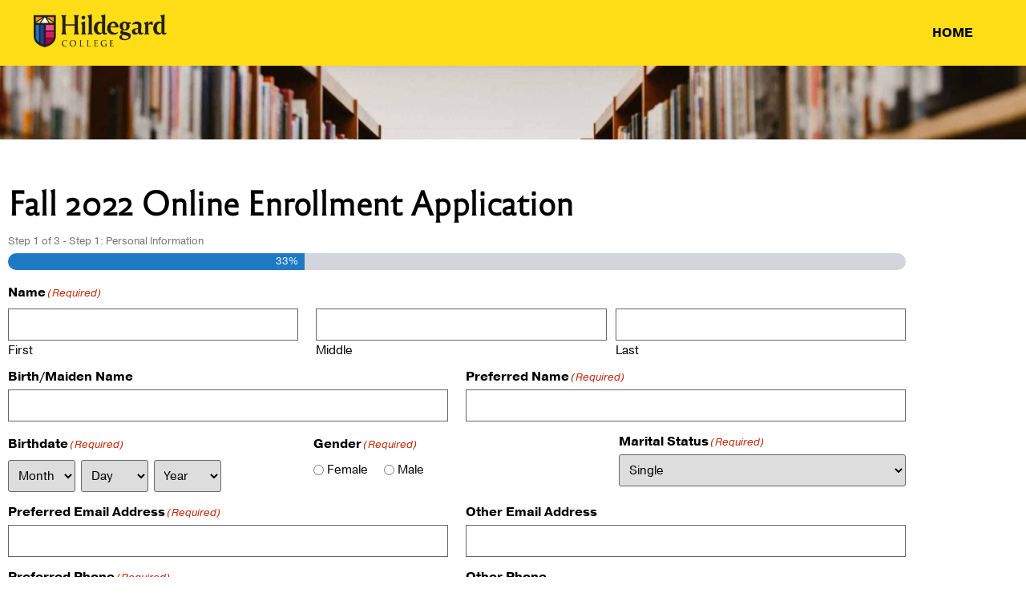

--- FILE ---
content_type: text/css
request_url: https://explore.hildegard.college/wp-content/uploads/elementor/css/post-37.css?ver=1768641856
body_size: 670
content:
.elementor-kit-37{--e-global-color-primary:#FFDE17;--e-global-color-secondary:#54595F;--e-global-color-text:#000000;--e-global-color-accent:#F7941E;--e-global-color-7ad7e8d5:#EAE6D6;--e-global-color-62baef0c:#000;--e-global-color-43d0be0:#FFF;--e-global-typography-primary-font-family:"Reforma2018 Blanca";--e-global-typography-primary-font-weight:600;--e-global-typography-secondary-font-family:"Reforma2018 Blanca";--e-global-typography-secondary-font-weight:400;--e-global-typography-text-font-family:"pragmatica";--e-global-typography-text-font-size:1rem;--e-global-typography-text-font-weight:400;--e-global-typography-accent-font-family:"pragmatica";--e-global-typography-accent-font-weight:500;--e-global-typography-accent-font-style:italic;--e-global-typography-16d5c8f-font-family:"pragmatica";--e-global-typography-16d5c8f-font-weight:700;--e-global-typography-16d5c8f-text-transform:uppercase;background-color:#FFFFFF;}.elementor-kit-37 button,.elementor-kit-37 input[type="button"],.elementor-kit-37 input[type="submit"],.elementor-kit-37 .elementor-button{background-color:var( --e-global-color-accent );color:var( --e-global-color-text );border-radius:6px 6px 6px 6px;}.elementor-kit-37 e-page-transition{background-color:#FFBC7D;}.elementor-kit-37 a{color:var( --e-global-color-secondary );}.elementor-kit-37 label{color:var( --e-global-color-text );}.elementor-kit-37 input:not([type="button"]):not([type="submit"]),.elementor-kit-37 textarea,.elementor-kit-37 .elementor-field-textual{font-family:var( --e-global-typography-text-font-family ), Sans-serif;font-size:var( --e-global-typography-text-font-size );font-weight:var( --e-global-typography-text-font-weight );color:var( --e-global-color-text );border-radius:0px 0px 0px 0px;padding:1em 1em 1em 1em;}.elementor-section.elementor-section-boxed > .elementor-container{max-width:1140px;}.e-con{--container-max-width:1140px;}{}h1.entry-title{display:var(--page-title-display);}@media(max-width:1024px){.elementor-kit-37 input:not([type="button"]):not([type="submit"]),.elementor-kit-37 textarea,.elementor-kit-37 .elementor-field-textual{font-size:var( --e-global-typography-text-font-size );}.elementor-section.elementor-section-boxed > .elementor-container{max-width:1024px;}.e-con{--container-max-width:1024px;}}@media(max-width:767px){.elementor-kit-37 input:not([type="button"]):not([type="submit"]),.elementor-kit-37 textarea,.elementor-kit-37 .elementor-field-textual{font-size:var( --e-global-typography-text-font-size );}.elementor-section.elementor-section-boxed > .elementor-container{max-width:767px;}.e-con{--container-max-width:767px;}}/* Start Custom Fonts CSS */@font-face {
	font-family: 'Reforma2018 Blanca';
	font-style: normal;
	font-weight: normal;
	font-display: auto;
	src: url('https://explore.hildegard.college/wp-content/uploads/2022/02/Reforma2018-Blanca.eot');
	src: url('https://explore.hildegard.college/wp-content/uploads/2022/02/Reforma2018-Blanca.eot?#iefix') format('embedded-opentype'),
		url('https://explore.hildegard.college/wp-content/uploads/2022/02/Reforma2018-Blanca.woff2') format('woff2'),
		url('https://explore.hildegard.college/wp-content/uploads/2022/02/Reforma2018-Blanca.woff') format('woff'),
		url('https://explore.hildegard.college/wp-content/uploads/2022/02/Reforma2018-Blanca.ttf') format('truetype');
}
@font-face {
	font-family: 'Reforma2018 Blanca';
	font-style: italic;
	font-weight: normal;
	font-display: auto;
	src: url('https://explore.hildegard.college/wp-content/uploads/2022/02/Reforma2018-BlancaItalica.eot');
	src: url('https://explore.hildegard.college/wp-content/uploads/2022/02/Reforma2018-BlancaItalica.eot?#iefix') format('embedded-opentype'),
		url('https://explore.hildegard.college/wp-content/uploads/2022/02/Reforma2018-BlancaItalica.woff2') format('woff2'),
		url('https://explore.hildegard.college/wp-content/uploads/2022/02/Reforma2018-BlancaItalica.woff') format('woff'),
		url('https://explore.hildegard.college/wp-content/uploads/2022/02/Reforma2018-BlancaItalica.ttf') format('truetype');
}
/* End Custom Fonts CSS */

--- FILE ---
content_type: text/css
request_url: https://explore.hildegard.college/wp-content/uploads/elementor/css/post-46.css?ver=1768641856
body_size: 804
content:
.elementor-46 .elementor-element.elementor-element-9695c48:not(.elementor-motion-effects-element-type-background), .elementor-46 .elementor-element.elementor-element-9695c48 > .elementor-motion-effects-container > .elementor-motion-effects-layer{background-color:var( --e-global-color-primary );}.elementor-46 .elementor-element.elementor-element-9695c48{transition:background 0.3s, border 0.3s, border-radius 0.3s, box-shadow 0.3s;padding:0.5rem 2rem 0.5rem 02rem;}.elementor-46 .elementor-element.elementor-element-9695c48 > .elementor-background-overlay{transition:background 0.3s, border-radius 0.3s, opacity 0.3s;}.elementor-widget-image .widget-image-caption{color:var( --e-global-color-text );font-family:var( --e-global-typography-text-font-family ), Sans-serif;font-size:var( --e-global-typography-text-font-size );font-weight:var( --e-global-typography-text-font-weight );}.elementor-bc-flex-widget .elementor-46 .elementor-element.elementor-element-f579508.elementor-column .elementor-widget-wrap{align-items:center;}.elementor-46 .elementor-element.elementor-element-f579508.elementor-column.elementor-element[data-element_type="column"] > .elementor-widget-wrap.elementor-element-populated{align-content:center;align-items:center;}.elementor-widget-nav-menu .elementor-nav-menu .elementor-item{font-family:var( --e-global-typography-primary-font-family ), Sans-serif;font-weight:var( --e-global-typography-primary-font-weight );}.elementor-widget-nav-menu .elementor-nav-menu--main .elementor-item{color:var( --e-global-color-text );fill:var( --e-global-color-text );}.elementor-widget-nav-menu .elementor-nav-menu--main .elementor-item:hover,
					.elementor-widget-nav-menu .elementor-nav-menu--main .elementor-item.elementor-item-active,
					.elementor-widget-nav-menu .elementor-nav-menu--main .elementor-item.highlighted,
					.elementor-widget-nav-menu .elementor-nav-menu--main .elementor-item:focus{color:var( --e-global-color-accent );fill:var( --e-global-color-accent );}.elementor-widget-nav-menu .elementor-nav-menu--main:not(.e--pointer-framed) .elementor-item:before,
					.elementor-widget-nav-menu .elementor-nav-menu--main:not(.e--pointer-framed) .elementor-item:after{background-color:var( --e-global-color-accent );}.elementor-widget-nav-menu .e--pointer-framed .elementor-item:before,
					.elementor-widget-nav-menu .e--pointer-framed .elementor-item:after{border-color:var( --e-global-color-accent );}.elementor-widget-nav-menu{--e-nav-menu-divider-color:var( --e-global-color-text );}.elementor-widget-nav-menu .elementor-nav-menu--dropdown .elementor-item, .elementor-widget-nav-menu .elementor-nav-menu--dropdown  .elementor-sub-item{font-family:var( --e-global-typography-accent-font-family ), Sans-serif;font-weight:var( --e-global-typography-accent-font-weight );font-style:var( --e-global-typography-accent-font-style );}.elementor-46 .elementor-element.elementor-element-5e19251 .elementor-menu-toggle{margin-left:auto;}.elementor-46 .elementor-element.elementor-element-5e19251 .elementor-nav-menu .elementor-item{font-family:var( --e-global-typography-16d5c8f-font-family ), Sans-serif;font-size:var( --e-global-typography-16d5c8f-font-size );font-weight:var( --e-global-typography-16d5c8f-font-weight );text-transform:var( --e-global-typography-16d5c8f-text-transform );}.elementor-46 .elementor-element.elementor-element-5e19251 .elementor-nav-menu--dropdown a, .elementor-46 .elementor-element.elementor-element-5e19251 .elementor-menu-toggle{color:var( --e-global-color-secondary );fill:var( --e-global-color-secondary );}.elementor-46 .elementor-element.elementor-element-5e19251 .elementor-nav-menu--dropdown{background-color:var( --e-global-color-primary );}.elementor-46 .elementor-element.elementor-element-5e19251 .elementor-nav-menu--dropdown a:hover,
					.elementor-46 .elementor-element.elementor-element-5e19251 .elementor-nav-menu--dropdown a:focus,
					.elementor-46 .elementor-element.elementor-element-5e19251 .elementor-nav-menu--dropdown a.elementor-item-active,
					.elementor-46 .elementor-element.elementor-element-5e19251 .elementor-nav-menu--dropdown a.highlighted,
					.elementor-46 .elementor-element.elementor-element-5e19251 .elementor-menu-toggle:hover,
					.elementor-46 .elementor-element.elementor-element-5e19251 .elementor-menu-toggle:focus{color:var( --e-global-color-primary );}.elementor-46 .elementor-element.elementor-element-5e19251 .elementor-nav-menu--dropdown a:hover,
					.elementor-46 .elementor-element.elementor-element-5e19251 .elementor-nav-menu--dropdown a:focus,
					.elementor-46 .elementor-element.elementor-element-5e19251 .elementor-nav-menu--dropdown a.elementor-item-active,
					.elementor-46 .elementor-element.elementor-element-5e19251 .elementor-nav-menu--dropdown a.highlighted{background-color:var( --e-global-color-secondary );}.elementor-46 .elementor-element.elementor-element-5e19251 .elementor-nav-menu--dropdown .elementor-item, .elementor-46 .elementor-element.elementor-element-5e19251 .elementor-nav-menu--dropdown  .elementor-sub-item{font-family:"pragmatica", Sans-serif;font-size:1rem;font-weight:normal;font-style:normal;}.elementor-46 .elementor-element.elementor-element-5e19251 div.elementor-menu-toggle{color:var( --e-global-color-secondary );}.elementor-46 .elementor-element.elementor-element-5e19251 div.elementor-menu-toggle svg{fill:var( --e-global-color-secondary );}.elementor-46 .elementor-element.elementor-element-5e19251 .elementor-menu-toggle:hover, .elementor-46 .elementor-element.elementor-element-5e19251 .elementor-menu-toggle:focus{background-color:var( --e-global-color-accent );}.elementor-theme-builder-content-area{height:400px;}.elementor-location-header:before, .elementor-location-footer:before{content:"";display:table;clear:both;}@media(max-width:1024px){.elementor-widget-image .widget-image-caption{font-size:var( --e-global-typography-text-font-size );}.elementor-46 .elementor-element.elementor-element-5e19251 .elementor-nav-menu .elementor-item{font-size:var( --e-global-typography-16d5c8f-font-size );}}@media(min-width:768px){.elementor-46 .elementor-element.elementor-element-23270a7{width:15.281%;}.elementor-46 .elementor-element.elementor-element-f579508{width:84.385%;}}@media(max-width:1024px) and (min-width:768px){.elementor-46 .elementor-element.elementor-element-23270a7{width:25%;}.elementor-46 .elementor-element.elementor-element-f579508{width:75%;}}@media(max-width:767px){.elementor-46 .elementor-element.elementor-element-23270a7{width:60%;}.elementor-widget-image .widget-image-caption{font-size:var( --e-global-typography-text-font-size );}.elementor-46 .elementor-element.elementor-element-f579508{width:40%;}.elementor-46 .elementor-element.elementor-element-5e19251 .elementor-nav-menu .elementor-item{font-size:var( --e-global-typography-16d5c8f-font-size );}}

--- FILE ---
content_type: text/css
request_url: https://explore.hildegard.college/wp-content/uploads/elementor/css/post-55.css?ver=1768641856
body_size: 290
content:
.elementor-55 .elementor-element.elementor-element-deb0bbd:not(.elementor-motion-effects-element-type-background), .elementor-55 .elementor-element.elementor-element-deb0bbd > .elementor-motion-effects-container > .elementor-motion-effects-layer{background-color:var( --e-global-color-primary );}.elementor-55 .elementor-element.elementor-element-deb0bbd{transition:background 0.3s, border 0.3s, border-radius 0.3s, box-shadow 0.3s;padding:1rem 0rem 01rem 0rem;}.elementor-55 .elementor-element.elementor-element-deb0bbd > .elementor-background-overlay{transition:background 0.3s, border-radius 0.3s, opacity 0.3s;}.elementor-bc-flex-widget .elementor-55 .elementor-element.elementor-element-2efe409.elementor-column .elementor-widget-wrap{align-items:center;}.elementor-55 .elementor-element.elementor-element-2efe409.elementor-column.elementor-element[data-element_type="column"] > .elementor-widget-wrap.elementor-element-populated{align-content:center;align-items:center;}.elementor-widget-heading .elementor-heading-title{font-family:var( --e-global-typography-primary-font-family ), Sans-serif;font-weight:var( --e-global-typography-primary-font-weight );color:var( --e-global-color-primary );}.elementor-55 .elementor-element.elementor-element-7b54c2d{text-align:center;}.elementor-55 .elementor-element.elementor-element-7b54c2d .elementor-heading-title{color:var( --e-global-color-text );}.elementor-theme-builder-content-area{height:400px;}.elementor-location-header:before, .elementor-location-footer:before{content:"";display:table;clear:both;}

--- FILE ---
content_type: text/css
request_url: https://explore.hildegard.college/wp-content/uploads/elementor/css/post-67.css?ver=1768641856
body_size: 264
content:
.elementor-67 .elementor-element.elementor-element-968c3a4:not(.elementor-motion-effects-element-type-background), .elementor-67 .elementor-element.elementor-element-968c3a4 > .elementor-motion-effects-container > .elementor-motion-effects-layer{background-position:center center;background-repeat:no-repeat;background-size:cover;}.elementor-67 .elementor-element.elementor-element-968c3a4{transition:background 0.3s, border 0.3s, border-radius 0.3s, box-shadow 0.3s;}.elementor-67 .elementor-element.elementor-element-968c3a4 > .elementor-background-overlay{transition:background 0.3s, border-radius 0.3s, opacity 0.3s;}.elementor-67 .elementor-element.elementor-element-54e1109{--spacer-size:10vh;}.elementor-67 .elementor-element.elementor-element-6719263 > .elementor-container{min-height:60vh;}.elementor-67 .elementor-element.elementor-element-6719263{margin-top:3rem;margin-bottom:3rem;}.elementor-widget-theme-post-title .elementor-heading-title{font-family:var( --e-global-typography-primary-font-family ), Sans-serif;font-weight:var( --e-global-typography-primary-font-weight );color:var( --e-global-color-primary );}.elementor-67 .elementor-element.elementor-element-91a420b .elementor-heading-title{color:var( --e-global-color-text );}.elementor-widget-theme-post-content{color:var( --e-global-color-text );font-family:var( --e-global-typography-text-font-family ), Sans-serif;font-size:var( --e-global-typography-text-font-size );font-weight:var( --e-global-typography-text-font-weight );}@media(max-width:1024px){.elementor-widget-theme-post-content{font-size:var( --e-global-typography-text-font-size );}}@media(max-width:767px){.elementor-widget-theme-post-content{font-size:var( --e-global-typography-text-font-size );}}

--- FILE ---
content_type: application/javascript
request_url: https://prism.app-us1.com/?a=477397657&u=https%3A%2F%2Fexplore.hildegard.college%2Ffall-2022-online-enrollment-application%2F
body_size: 123
content:
window.visitorGlobalObject=window.visitorGlobalObject||window.prismGlobalObject;window.visitorGlobalObject.setVisitorId('d3410e2b-02c4-4bda-b8e7-a322a21d9a08', '477397657');window.visitorGlobalObject.setWhitelistedServices('tracking', '477397657');